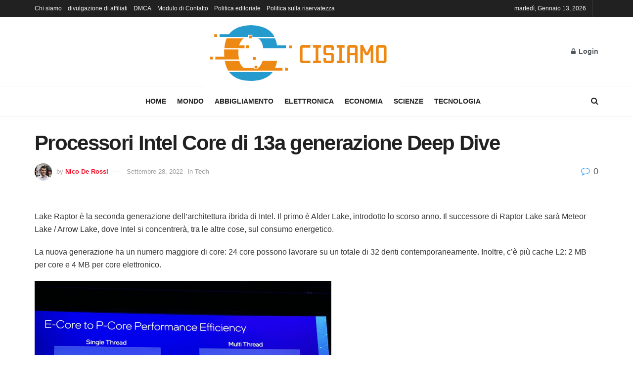

--- FILE ---
content_type: text/html; charset=UTF-8
request_url: https://www.cisiamo.info/processori-intel-core-di-13a-generazione-deep-dive/
body_size: 15760
content:
<!doctype html>
<!--[if lt IE 7]> <html class="no-js lt-ie9 lt-ie8 lt-ie7" lang="it-IT"> <![endif]-->
<!--[if IE 7]>    <html class="no-js lt-ie9 lt-ie8" lang="it-IT"> <![endif]-->
<!--[if IE 8]>    <html class="no-js lt-ie9" lang="it-IT"> <![endif]-->
<!--[if IE 9]>    <html class="no-js lt-ie10" lang="it-IT"> <![endif]-->
<!--[if gt IE 8]><!--> <html class="no-js" lang="it-IT"> <!--<![endif]-->
<head>
    <meta http-equiv="Content-Type" content="text/html; charset=UTF-8" />
    <meta name='viewport' content='width=device-width, initial-scale=1, user-scalable=yes' />
    <link rel="profile" href="https://gmpg.org/xfn/11" />
    <link rel="pingback" href="https://www.cisiamo.info/xmlrpc.php" />
        <style>
        #wpadminbar #wp-admin-bar-p404_free_top_button .ab-icon:before {
            content: "\f103";
            color:red;
            top: 2px;
        }
    </style>
    <meta name='robots' content='index, follow, max-image-preview:large, max-snippet:-1, max-video-preview:-1' />
	<style>img:is([sizes="auto" i], [sizes^="auto," i]) { contain-intrinsic-size: 3000px 1500px }</style>
	<script type="text/javascript">
var trackScrolling=false;
var trackScrollingPercentage=false;
var ScrollingPercentageNumber=25;
var stLogInterval=10*1000;
var cutOffTime=900;
var trackNoEvents=false;
var trackNoMaxTime=false;
var docTitle='Processori Intel Core di 13a generazione Deep Dive';
</script>
			
			
	<!-- This site is optimized with the Yoast SEO plugin v23.3 - https://yoast.com/wordpress/plugins/seo/ -->
	<title>Processori Intel Core di 13a generazione Deep Dive</title>
	<link rel="canonical" href="https://www.cisiamo.info/processori-intel-core-di-13a-generazione-deep-dive/" />
	<meta property="og:locale" content="it_IT" />
	<meta property="og:type" content="article" />
	<meta property="og:title" content="Processori Intel Core di 13a generazione Deep Dive" />
	<meta property="og:description" content="Lake Raptor è la seconda generazione dell&#8217;architettura ibrida di Intel. Il primo è Alder Lake, introdotto lo scorso anno. Il successore di Raptor Lake sarà Meteor Lake / Arrow Lake, dove Intel si concentrerà, tra le altre cose, sul consumo energetico. La nuova generazione ha un numero maggiore di core: 24 core possono lavorare su [&hellip;]" />
	<meta property="og:url" content="https://www.cisiamo.info/processori-intel-core-di-13a-generazione-deep-dive/" />
	<meta property="og:site_name" content="CiSiamo.info" />
	<meta property="article:published_time" content="2022-09-28T00:51:12+00:00" />
	<meta property="og:image" content="https://content.hwigroup.net/images/news/500x300/082808.jpg" /><meta property="og:image" content="https://content.hwigroup.net/images/news/500x300/082808.jpg" />
	<meta name="author" content="Nico De Rossi" />
	<meta name="twitter:card" content="summary_large_image" />
	<meta name="twitter:image" content="https://content.hwigroup.net/images/news/500x300/082808.jpg" />
	<meta name="twitter:label1" content="Scritto da" />
	<meta name="twitter:data1" content="Nico De Rossi" />
	<meta name="twitter:label2" content="Tempo di lettura stimato" />
	<meta name="twitter:data2" content="1 minuto" />
	<script type="application/ld+json" class="yoast-schema-graph">{"@context":"https://schema.org","@graph":[{"@type":"NewsArticle","@id":"https://www.cisiamo.info/processori-intel-core-di-13a-generazione-deep-dive/#article","isPartOf":{"@id":"https://www.cisiamo.info/processori-intel-core-di-13a-generazione-deep-dive/"},"author":{"name":"Nico De Rossi","@id":"https://www.cisiamo.info/#/schema/person/bba17b06bde247099e38f6036eac1ce7"},"headline":"Processori Intel Core di 13a generazione Deep Dive","datePublished":"2022-09-28T00:51:12+00:00","dateModified":"2022-09-28T00:51:12+00:00","mainEntityOfPage":{"@id":"https://www.cisiamo.info/processori-intel-core-di-13a-generazione-deep-dive/"},"wordCount":198,"commentCount":0,"publisher":{"@id":"https://www.cisiamo.info/#organization"},"image":{"@id":"https://www.cisiamo.info/processori-intel-core-di-13a-generazione-deep-dive/#primaryimage"},"thumbnailUrl":"https://content.hwigroup.net/images/news/500x300/082808.jpg","articleSection":["Tech"],"inLanguage":"it-IT","potentialAction":[{"@type":"CommentAction","name":"Comment","target":["https://www.cisiamo.info/processori-intel-core-di-13a-generazione-deep-dive/#respond"]}]},{"@type":"WebPage","@id":"https://www.cisiamo.info/processori-intel-core-di-13a-generazione-deep-dive/","url":"https://www.cisiamo.info/processori-intel-core-di-13a-generazione-deep-dive/","name":"Processori Intel Core di 13a generazione Deep Dive","isPartOf":{"@id":"https://www.cisiamo.info/#website"},"primaryImageOfPage":"https://content.hwigroup.net/images/news/500x300/082808.jpg","image":["https://content.hwigroup.net/images/news/500x300/082808.jpg"],"thumbnailUrl":"https://content.hwigroup.net/images/news/500x300/082808.jpg","datePublished":"2022-09-28T00:51:12+00:00","dateModified":"2022-09-28T00:51:12+00:00","inLanguage":"it-IT","potentialAction":[{"@type":"ReadAction","target":["https://www.cisiamo.info/processori-intel-core-di-13a-generazione-deep-dive/"]}]},{"@type":"ImageObject","inLanguage":"it-IT","@id":"https://www.cisiamo.info/processori-intel-core-di-13a-generazione-deep-dive/#primaryimage","url":"https://content.hwigroup.net/images/news/500x300/082808.jpg","contentUrl":"https://content.hwigroup.net/images/news/500x300/082808.jpg"},{"@type":"WebSite","@id":"https://www.cisiamo.info/#website","url":"https://www.cisiamo.info/","name":"CiSiamo.info","description":"Rimani aggiornato sugli ultimi sviluppi dell&#039;Italia sul campo con le notizie basate sui fatti di Cisamos, filmati esclusivi, foto e mappe aggiornate.","publisher":{"@id":"https://www.cisiamo.info/#organization"},"potentialAction":[{"@type":"SearchAction","target":{"@type":"EntryPoint","urlTemplate":"https://www.cisiamo.info/?s={search_term_string}"},"query-input":"required name=search_term_string"}],"inLanguage":"it-IT"},{"@type":"Organization","@id":"https://www.cisiamo.info/#organization","name":"CiSiamo.info","url":"https://www.cisiamo.info/","logo":{"@type":"ImageObject","inLanguage":"it-IT","@id":"https://www.cisiamo.info/#/schema/logo/image/","url":"https://www.cisiamo.info/wp-content/uploads/2021/06/CiSiamo-Logo.png","contentUrl":"https://www.cisiamo.info/wp-content/uploads/2021/06/CiSiamo-Logo.png","width":397,"height":177,"caption":"CiSiamo.info"},"image":{"@id":"https://www.cisiamo.info/#/schema/logo/image/"}},{"@type":"Person","@id":"https://www.cisiamo.info/#/schema/person/bba17b06bde247099e38f6036eac1ce7","name":"Nico De Rossi","image":{"@type":"ImageObject","inLanguage":"it-IT","@id":"https://www.cisiamo.info/#/schema/person/image/","url":"https://secure.gravatar.com/avatar/0de5939117235ae432a031f4dd41fc56?s=96&d=mm&r=g","contentUrl":"https://secure.gravatar.com/avatar/0de5939117235ae432a031f4dd41fc56?s=96&d=mm&r=g","caption":"Nico De Rossi"},"description":"\"Specialista del web. Esperto di zombi da una vita. Ninja del caffè. Analista amico degli hipster.\"","url":"https://www.cisiamo.info/author/magdalena-zlatica/"}]}</script>
	<!-- / Yoast SEO plugin. -->


<link rel='dns-prefetch' href='//stats.wp.com' />

<link rel="alternate" type="application/rss+xml" title="CiSiamo.info &raquo; Feed" href="https://www.cisiamo.info/feed/" />
<link rel="alternate" type="application/rss+xml" title="CiSiamo.info &raquo; Feed dei commenti" href="https://www.cisiamo.info/comments/feed/" />
<link rel="alternate" type="application/rss+xml" title="CiSiamo.info &raquo; Processori Intel Core di 13a generazione Deep Dive Feed dei commenti" href="https://www.cisiamo.info/processori-intel-core-di-13a-generazione-deep-dive/feed/" />
<style id='wp-emoji-styles-inline-css' type='text/css'>

	img.wp-smiley, img.emoji {
		display: inline !important;
		border: none !important;
		box-shadow: none !important;
		height: 1em !important;
		width: 1em !important;
		margin: 0 0.07em !important;
		vertical-align: -0.1em !important;
		background: none !important;
		padding: 0 !important;
	}
</style>
<link rel='stylesheet' id='wp-block-library-css' href="https://www.cisiamo.info/wp-includes/css/dist/block-library/style.min.css?ver=6.7.4" type='text/css' media='all' />
<link rel='stylesheet' id='mediaelement-css' href="https://www.cisiamo.info/wp-includes/js/mediaelement/mediaelementplayer-legacy.min.css?ver=4.2.17" type='text/css' media='all' />
<link rel='stylesheet' id='wp-mediaelement-css' href="https://www.cisiamo.info/wp-includes/js/mediaelement/wp-mediaelement.min.css?ver=6.7.4" type='text/css' media='all' />
<style id='jetpack-sharing-buttons-style-inline-css' type='text/css'>
.jetpack-sharing-buttons__services-list{display:flex;flex-direction:row;flex-wrap:wrap;gap:0;list-style-type:none;margin:5px;padding:0}.jetpack-sharing-buttons__services-list.has-small-icon-size{font-size:12px}.jetpack-sharing-buttons__services-list.has-normal-icon-size{font-size:16px}.jetpack-sharing-buttons__services-list.has-large-icon-size{font-size:24px}.jetpack-sharing-buttons__services-list.has-huge-icon-size{font-size:36px}@media print{.jetpack-sharing-buttons__services-list{display:none!important}}.editor-styles-wrapper .wp-block-jetpack-sharing-buttons{gap:0;padding-inline-start:0}ul.jetpack-sharing-buttons__services-list.has-background{padding:1.25em 2.375em}
</style>
<style id='classic-theme-styles-inline-css' type='text/css'>
/*! This file is auto-generated */
.wp-block-button__link{color:#fff;background-color:#32373c;border-radius:9999px;box-shadow:none;text-decoration:none;padding:calc(.667em + 2px) calc(1.333em + 2px);font-size:1.125em}.wp-block-file__button{background:#32373c;color:#fff;text-decoration:none}
</style>
<style id='global-styles-inline-css' type='text/css'>
:root{--wp--preset--aspect-ratio--square: 1;--wp--preset--aspect-ratio--4-3: 4/3;--wp--preset--aspect-ratio--3-4: 3/4;--wp--preset--aspect-ratio--3-2: 3/2;--wp--preset--aspect-ratio--2-3: 2/3;--wp--preset--aspect-ratio--16-9: 16/9;--wp--preset--aspect-ratio--9-16: 9/16;--wp--preset--color--black: #000000;--wp--preset--color--cyan-bluish-gray: #abb8c3;--wp--preset--color--white: #ffffff;--wp--preset--color--pale-pink: #f78da7;--wp--preset--color--vivid-red: #cf2e2e;--wp--preset--color--luminous-vivid-orange: #ff6900;--wp--preset--color--luminous-vivid-amber: #fcb900;--wp--preset--color--light-green-cyan: #7bdcb5;--wp--preset--color--vivid-green-cyan: #00d084;--wp--preset--color--pale-cyan-blue: #8ed1fc;--wp--preset--color--vivid-cyan-blue: #0693e3;--wp--preset--color--vivid-purple: #9b51e0;--wp--preset--gradient--vivid-cyan-blue-to-vivid-purple: linear-gradient(135deg,rgba(6,147,227,1) 0%,rgb(155,81,224) 100%);--wp--preset--gradient--light-green-cyan-to-vivid-green-cyan: linear-gradient(135deg,rgb(122,220,180) 0%,rgb(0,208,130) 100%);--wp--preset--gradient--luminous-vivid-amber-to-luminous-vivid-orange: linear-gradient(135deg,rgba(252,185,0,1) 0%,rgba(255,105,0,1) 100%);--wp--preset--gradient--luminous-vivid-orange-to-vivid-red: linear-gradient(135deg,rgba(255,105,0,1) 0%,rgb(207,46,46) 100%);--wp--preset--gradient--very-light-gray-to-cyan-bluish-gray: linear-gradient(135deg,rgb(238,238,238) 0%,rgb(169,184,195) 100%);--wp--preset--gradient--cool-to-warm-spectrum: linear-gradient(135deg,rgb(74,234,220) 0%,rgb(151,120,209) 20%,rgb(207,42,186) 40%,rgb(238,44,130) 60%,rgb(251,105,98) 80%,rgb(254,248,76) 100%);--wp--preset--gradient--blush-light-purple: linear-gradient(135deg,rgb(255,206,236) 0%,rgb(152,150,240) 100%);--wp--preset--gradient--blush-bordeaux: linear-gradient(135deg,rgb(254,205,165) 0%,rgb(254,45,45) 50%,rgb(107,0,62) 100%);--wp--preset--gradient--luminous-dusk: linear-gradient(135deg,rgb(255,203,112) 0%,rgb(199,81,192) 50%,rgb(65,88,208) 100%);--wp--preset--gradient--pale-ocean: linear-gradient(135deg,rgb(255,245,203) 0%,rgb(182,227,212) 50%,rgb(51,167,181) 100%);--wp--preset--gradient--electric-grass: linear-gradient(135deg,rgb(202,248,128) 0%,rgb(113,206,126) 100%);--wp--preset--gradient--midnight: linear-gradient(135deg,rgb(2,3,129) 0%,rgb(40,116,252) 100%);--wp--preset--font-size--small: 13px;--wp--preset--font-size--medium: 20px;--wp--preset--font-size--large: 36px;--wp--preset--font-size--x-large: 42px;--wp--preset--spacing--20: 0.44rem;--wp--preset--spacing--30: 0.67rem;--wp--preset--spacing--40: 1rem;--wp--preset--spacing--50: 1.5rem;--wp--preset--spacing--60: 2.25rem;--wp--preset--spacing--70: 3.38rem;--wp--preset--spacing--80: 5.06rem;--wp--preset--shadow--natural: 6px 6px 9px rgba(0, 0, 0, 0.2);--wp--preset--shadow--deep: 12px 12px 50px rgba(0, 0, 0, 0.4);--wp--preset--shadow--sharp: 6px 6px 0px rgba(0, 0, 0, 0.2);--wp--preset--shadow--outlined: 6px 6px 0px -3px rgba(255, 255, 255, 1), 6px 6px rgba(0, 0, 0, 1);--wp--preset--shadow--crisp: 6px 6px 0px rgba(0, 0, 0, 1);}:where(.is-layout-flex){gap: 0.5em;}:where(.is-layout-grid){gap: 0.5em;}body .is-layout-flex{display: flex;}.is-layout-flex{flex-wrap: wrap;align-items: center;}.is-layout-flex > :is(*, div){margin: 0;}body .is-layout-grid{display: grid;}.is-layout-grid > :is(*, div){margin: 0;}:where(.wp-block-columns.is-layout-flex){gap: 2em;}:where(.wp-block-columns.is-layout-grid){gap: 2em;}:where(.wp-block-post-template.is-layout-flex){gap: 1.25em;}:where(.wp-block-post-template.is-layout-grid){gap: 1.25em;}.has-black-color{color: var(--wp--preset--color--black) !important;}.has-cyan-bluish-gray-color{color: var(--wp--preset--color--cyan-bluish-gray) !important;}.has-white-color{color: var(--wp--preset--color--white) !important;}.has-pale-pink-color{color: var(--wp--preset--color--pale-pink) !important;}.has-vivid-red-color{color: var(--wp--preset--color--vivid-red) !important;}.has-luminous-vivid-orange-color{color: var(--wp--preset--color--luminous-vivid-orange) !important;}.has-luminous-vivid-amber-color{color: var(--wp--preset--color--luminous-vivid-amber) !important;}.has-light-green-cyan-color{color: var(--wp--preset--color--light-green-cyan) !important;}.has-vivid-green-cyan-color{color: var(--wp--preset--color--vivid-green-cyan) !important;}.has-pale-cyan-blue-color{color: var(--wp--preset--color--pale-cyan-blue) !important;}.has-vivid-cyan-blue-color{color: var(--wp--preset--color--vivid-cyan-blue) !important;}.has-vivid-purple-color{color: var(--wp--preset--color--vivid-purple) !important;}.has-black-background-color{background-color: var(--wp--preset--color--black) !important;}.has-cyan-bluish-gray-background-color{background-color: var(--wp--preset--color--cyan-bluish-gray) !important;}.has-white-background-color{background-color: var(--wp--preset--color--white) !important;}.has-pale-pink-background-color{background-color: var(--wp--preset--color--pale-pink) !important;}.has-vivid-red-background-color{background-color: var(--wp--preset--color--vivid-red) !important;}.has-luminous-vivid-orange-background-color{background-color: var(--wp--preset--color--luminous-vivid-orange) !important;}.has-luminous-vivid-amber-background-color{background-color: var(--wp--preset--color--luminous-vivid-amber) !important;}.has-light-green-cyan-background-color{background-color: var(--wp--preset--color--light-green-cyan) !important;}.has-vivid-green-cyan-background-color{background-color: var(--wp--preset--color--vivid-green-cyan) !important;}.has-pale-cyan-blue-background-color{background-color: var(--wp--preset--color--pale-cyan-blue) !important;}.has-vivid-cyan-blue-background-color{background-color: var(--wp--preset--color--vivid-cyan-blue) !important;}.has-vivid-purple-background-color{background-color: var(--wp--preset--color--vivid-purple) !important;}.has-black-border-color{border-color: var(--wp--preset--color--black) !important;}.has-cyan-bluish-gray-border-color{border-color: var(--wp--preset--color--cyan-bluish-gray) !important;}.has-white-border-color{border-color: var(--wp--preset--color--white) !important;}.has-pale-pink-border-color{border-color: var(--wp--preset--color--pale-pink) !important;}.has-vivid-red-border-color{border-color: var(--wp--preset--color--vivid-red) !important;}.has-luminous-vivid-orange-border-color{border-color: var(--wp--preset--color--luminous-vivid-orange) !important;}.has-luminous-vivid-amber-border-color{border-color: var(--wp--preset--color--luminous-vivid-amber) !important;}.has-light-green-cyan-border-color{border-color: var(--wp--preset--color--light-green-cyan) !important;}.has-vivid-green-cyan-border-color{border-color: var(--wp--preset--color--vivid-green-cyan) !important;}.has-pale-cyan-blue-border-color{border-color: var(--wp--preset--color--pale-cyan-blue) !important;}.has-vivid-cyan-blue-border-color{border-color: var(--wp--preset--color--vivid-cyan-blue) !important;}.has-vivid-purple-border-color{border-color: var(--wp--preset--color--vivid-purple) !important;}.has-vivid-cyan-blue-to-vivid-purple-gradient-background{background: var(--wp--preset--gradient--vivid-cyan-blue-to-vivid-purple) !important;}.has-light-green-cyan-to-vivid-green-cyan-gradient-background{background: var(--wp--preset--gradient--light-green-cyan-to-vivid-green-cyan) !important;}.has-luminous-vivid-amber-to-luminous-vivid-orange-gradient-background{background: var(--wp--preset--gradient--luminous-vivid-amber-to-luminous-vivid-orange) !important;}.has-luminous-vivid-orange-to-vivid-red-gradient-background{background: var(--wp--preset--gradient--luminous-vivid-orange-to-vivid-red) !important;}.has-very-light-gray-to-cyan-bluish-gray-gradient-background{background: var(--wp--preset--gradient--very-light-gray-to-cyan-bluish-gray) !important;}.has-cool-to-warm-spectrum-gradient-background{background: var(--wp--preset--gradient--cool-to-warm-spectrum) !important;}.has-blush-light-purple-gradient-background{background: var(--wp--preset--gradient--blush-light-purple) !important;}.has-blush-bordeaux-gradient-background{background: var(--wp--preset--gradient--blush-bordeaux) !important;}.has-luminous-dusk-gradient-background{background: var(--wp--preset--gradient--luminous-dusk) !important;}.has-pale-ocean-gradient-background{background: var(--wp--preset--gradient--pale-ocean) !important;}.has-electric-grass-gradient-background{background: var(--wp--preset--gradient--electric-grass) !important;}.has-midnight-gradient-background{background: var(--wp--preset--gradient--midnight) !important;}.has-small-font-size{font-size: var(--wp--preset--font-size--small) !important;}.has-medium-font-size{font-size: var(--wp--preset--font-size--medium) !important;}.has-large-font-size{font-size: var(--wp--preset--font-size--large) !important;}.has-x-large-font-size{font-size: var(--wp--preset--font-size--x-large) !important;}
:where(.wp-block-post-template.is-layout-flex){gap: 1.25em;}:where(.wp-block-post-template.is-layout-grid){gap: 1.25em;}
:where(.wp-block-columns.is-layout-flex){gap: 2em;}:where(.wp-block-columns.is-layout-grid){gap: 2em;}
:root :where(.wp-block-pullquote){font-size: 1.5em;line-height: 1.6;}
</style>
<link rel='stylesheet' id='wp_automatic_gallery_style-css' href="https://www.cisiamo.info/wp-content/plugins/wp-automatic/css/wp-automatic.css?ver=1.0.0" type='text/css' media='all' />
<link rel='stylesheet' id='jnews-frontend-css' href="https://www.cisiamo.info/wp-content/themes/jnews/assets/dist/frontend.min.css?ver=10.0.8" type='text/css' media='all' />
<link rel='stylesheet' id='jnews-style-css' href="https://www.cisiamo.info/wp-content/themes/jnews/style.css?ver=10.0.8" type='text/css' media='all' />
<link rel='stylesheet' id='jnews-darkmode-css' href="https://www.cisiamo.info/wp-content/themes/jnews/assets/css/darkmode.css?ver=10.0.8" type='text/css' media='all' />
<script type="text/javascript" src="https://www.cisiamo.info/wp-includes/js/jquery/jquery.min.js?ver=3.7.1" id="jquery-core-js" defer></script>

<script type="text/javascript" id="jquery-js-after">window.addEventListener('DOMContentLoaded', function() {
/* <![CDATA[ */
jQuery(document).ready(function() {
	jQuery(".2b7bb1fc994f009f4ebc6ac15b24d295").click(function() {
		jQuery.post(
			"https://www.cisiamo.info/wp-admin/admin-ajax.php", {
				"action": "quick_adsense_onpost_ad_click",
				"quick_adsense_onpost_ad_index": jQuery(this).attr("data-index"),
				"quick_adsense_nonce": "3ebdf460db",
			}, function(response) { }
		);
	});
});
/* ]]> */
});</script>
<script type="text/javascript" id="cegg-price-alert-js-extra">
/* <![CDATA[ */
var ceggPriceAlert = {"ajaxurl":"https:\/\/www.cisiamo.info\/wp-admin\/admin-ajax.php","nonce":"44af0ddf7c"};
/* ]]> */
</script>


<link rel="https://api.w.org/" href="https://www.cisiamo.info/wp-json/" /><link rel="alternate" title="JSON" type="application/json" href="https://www.cisiamo.info/wp-json/wp/v2/posts/11586" /><link rel="EditURI" type="application/rsd+xml" title="RSD" href="https://www.cisiamo.info/xmlrpc.php?rsd" />
<meta name="generator" content="WordPress 6.7.4" />
<link rel='shortlink' href='https://www.cisiamo.info/?p=11586' />
<link rel="alternate" title="oEmbed (JSON)" type="application/json+oembed" href="https://www.cisiamo.info/wp-json/oembed/1.0/embed?url=https%3A%2F%2Fwww.cisiamo.info%2Fprocessori-intel-core-di-13a-generazione-deep-dive%2F" />
<link rel="alternate" title="oEmbed (XML)" type="text/xml+oembed" href="https://www.cisiamo.info/wp-json/oembed/1.0/embed?url=https%3A%2F%2Fwww.cisiamo.info%2Fprocessori-intel-core-di-13a-generazione-deep-dive%2F&#038;format=xml" />
<meta name="google-site-verification" content="GRkAnTlZ_4v7h1-y9Tv7srT1bE5bW0mfpHdRqSbc0gw" />

	<style>img#wpstats{display:none}</style>
		<link rel="canonical" href="https://www.cisiamo.info/processori-intel-core-di-13a-generazione-deep-dive/">
<meta name="description" content="Lake Raptor è la seconda generazione dell&#039;architettura ibrida di Intel. Il primo è Alder Lake, introdotto lo scorso anno. Il successore di Raptor Lake sarà Mete">
<meta property="og:title" content="Processori Intel Core di 13a generazione Deep Dive">
<meta property="og:type" content="article">
<meta property="og:image" content="https://content.hwigroup.net/images/news/500x300/082808.jpg">
<meta property="og:description" content="Lake Raptor è la seconda generazione dell&#039;architettura ibrida di Intel. Il primo è Alder Lake, introdotto lo scorso anno. Il successore di Raptor Lake sarà Mete">
<meta property="og:url" content="https://www.cisiamo.info/processori-intel-core-di-13a-generazione-deep-dive/">
<meta property="og:locale" content="it_IT">
<meta property="og:site_name" content="CiSiamo.info">
<meta property="article:published_time" content="2022-09-28T00:51:12+00:00">
<meta property="article:modified_time" content="2022-09-28T00:51:12+00:00">
<meta property="og:updated_time" content="2022-09-28T00:51:12+00:00">
<meta property="article:section" content="Tech">
<meta name="twitter:card" content="summary_large_image">
<meta name="twitter:image" content="https://content.hwigroup.net/images/news/500x300/082808.jpg">
<meta name="author" content="Nico De Rossi">
<meta name="date" content="2022-09-28T00:51:12+00:00">
<style type="text/css">.saboxplugin-wrap{-webkit-box-sizing:border-box;-moz-box-sizing:border-box;-ms-box-sizing:border-box;box-sizing:border-box;border:1px solid #eee;width:100%;clear:both;display:block;overflow:hidden;word-wrap:break-word;position:relative}.saboxplugin-wrap .saboxplugin-gravatar{float:left;padding:0 20px 20px 20px}.saboxplugin-wrap .saboxplugin-gravatar img{max-width:100px;height:auto;border-radius:0;}.saboxplugin-wrap .saboxplugin-authorname{font-size:18px;line-height:1;margin:20px 0 0 20px;display:block}.saboxplugin-wrap .saboxplugin-authorname a{text-decoration:none}.saboxplugin-wrap .saboxplugin-authorname a:focus{outline:0}.saboxplugin-wrap .saboxplugin-desc{display:block;margin:5px 20px}.saboxplugin-wrap .saboxplugin-desc a{text-decoration:underline}.saboxplugin-wrap .saboxplugin-desc p{margin:5px 0 12px}.saboxplugin-wrap .saboxplugin-web{margin:0 20px 15px;text-align:left}.saboxplugin-wrap .sab-web-position{text-align:right}.saboxplugin-wrap .saboxplugin-web a{color:#ccc;text-decoration:none}.saboxplugin-wrap .saboxplugin-socials{position:relative;display:block;background:#fcfcfc;padding:5px;border-top:1px solid #eee}.saboxplugin-wrap .saboxplugin-socials a svg{width:20px;height:20px}.saboxplugin-wrap .saboxplugin-socials a svg .st2{fill:#fff; transform-origin:center center;}.saboxplugin-wrap .saboxplugin-socials a svg .st1{fill:rgba(0,0,0,.3)}.saboxplugin-wrap .saboxplugin-socials a:hover{opacity:.8;-webkit-transition:opacity .4s;-moz-transition:opacity .4s;-o-transition:opacity .4s;transition:opacity .4s;box-shadow:none!important;-webkit-box-shadow:none!important}.saboxplugin-wrap .saboxplugin-socials .saboxplugin-icon-color{box-shadow:none;padding:0;border:0;-webkit-transition:opacity .4s;-moz-transition:opacity .4s;-o-transition:opacity .4s;transition:opacity .4s;display:inline-block;color:#fff;font-size:0;text-decoration:inherit;margin:5px;-webkit-border-radius:0;-moz-border-radius:0;-ms-border-radius:0;-o-border-radius:0;border-radius:0;overflow:hidden}.saboxplugin-wrap .saboxplugin-socials .saboxplugin-icon-grey{text-decoration:inherit;box-shadow:none;position:relative;display:-moz-inline-stack;display:inline-block;vertical-align:middle;zoom:1;margin:10px 5px;color:#444;fill:#444}.clearfix:after,.clearfix:before{content:' ';display:table;line-height:0;clear:both}.ie7 .clearfix{zoom:1}.saboxplugin-socials.sabox-colored .saboxplugin-icon-color .sab-twitch{border-color:#38245c}.saboxplugin-socials.sabox-colored .saboxplugin-icon-color .sab-addthis{border-color:#e91c00}.saboxplugin-socials.sabox-colored .saboxplugin-icon-color .sab-behance{border-color:#003eb0}.saboxplugin-socials.sabox-colored .saboxplugin-icon-color .sab-delicious{border-color:#06c}.saboxplugin-socials.sabox-colored .saboxplugin-icon-color .sab-deviantart{border-color:#036824}.saboxplugin-socials.sabox-colored .saboxplugin-icon-color .sab-digg{border-color:#00327c}.saboxplugin-socials.sabox-colored .saboxplugin-icon-color .sab-dribbble{border-color:#ba1655}.saboxplugin-socials.sabox-colored .saboxplugin-icon-color .sab-facebook{border-color:#1e2e4f}.saboxplugin-socials.sabox-colored .saboxplugin-icon-color .sab-flickr{border-color:#003576}.saboxplugin-socials.sabox-colored .saboxplugin-icon-color .sab-github{border-color:#264874}.saboxplugin-socials.sabox-colored .saboxplugin-icon-color .sab-google{border-color:#0b51c5}.saboxplugin-socials.sabox-colored .saboxplugin-icon-color .sab-googleplus{border-color:#96271a}.saboxplugin-socials.sabox-colored .saboxplugin-icon-color .sab-html5{border-color:#902e13}.saboxplugin-socials.sabox-colored .saboxplugin-icon-color .sab-instagram{border-color:#1630aa}.saboxplugin-socials.sabox-colored .saboxplugin-icon-color .sab-linkedin{border-color:#00344f}.saboxplugin-socials.sabox-colored .saboxplugin-icon-color .sab-pinterest{border-color:#5b040e}.saboxplugin-socials.sabox-colored .saboxplugin-icon-color .sab-reddit{border-color:#992900}.saboxplugin-socials.sabox-colored .saboxplugin-icon-color .sab-rss{border-color:#a43b0a}.saboxplugin-socials.sabox-colored .saboxplugin-icon-color .sab-sharethis{border-color:#5d8420}.saboxplugin-socials.sabox-colored .saboxplugin-icon-color .sab-skype{border-color:#00658a}.saboxplugin-socials.sabox-colored .saboxplugin-icon-color .sab-soundcloud{border-color:#995200}.saboxplugin-socials.sabox-colored .saboxplugin-icon-color .sab-spotify{border-color:#0f612c}.saboxplugin-socials.sabox-colored .saboxplugin-icon-color .sab-stackoverflow{border-color:#a95009}.saboxplugin-socials.sabox-colored .saboxplugin-icon-color .sab-steam{border-color:#006388}.saboxplugin-socials.sabox-colored .saboxplugin-icon-color .sab-user_email{border-color:#b84e05}.saboxplugin-socials.sabox-colored .saboxplugin-icon-color .sab-stumbleUpon{border-color:#9b280e}.saboxplugin-socials.sabox-colored .saboxplugin-icon-color .sab-tumblr{border-color:#10151b}.saboxplugin-socials.sabox-colored .saboxplugin-icon-color .sab-twitter{border-color:#0967a0}.saboxplugin-socials.sabox-colored .saboxplugin-icon-color .sab-vimeo{border-color:#0d7091}.saboxplugin-socials.sabox-colored .saboxplugin-icon-color .sab-windows{border-color:#003f71}.saboxplugin-socials.sabox-colored .saboxplugin-icon-color .sab-whatsapp{border-color:#003f71}.saboxplugin-socials.sabox-colored .saboxplugin-icon-color .sab-wordpress{border-color:#0f3647}.saboxplugin-socials.sabox-colored .saboxplugin-icon-color .sab-yahoo{border-color:#14002d}.saboxplugin-socials.sabox-colored .saboxplugin-icon-color .sab-youtube{border-color:#900}.saboxplugin-socials.sabox-colored .saboxplugin-icon-color .sab-xing{border-color:#000202}.saboxplugin-socials.sabox-colored .saboxplugin-icon-color .sab-mixcloud{border-color:#2475a0}.saboxplugin-socials.sabox-colored .saboxplugin-icon-color .sab-vk{border-color:#243549}.saboxplugin-socials.sabox-colored .saboxplugin-icon-color .sab-medium{border-color:#00452c}.saboxplugin-socials.sabox-colored .saboxplugin-icon-color .sab-quora{border-color:#420e00}.saboxplugin-socials.sabox-colored .saboxplugin-icon-color .sab-meetup{border-color:#9b181c}.saboxplugin-socials.sabox-colored .saboxplugin-icon-color .sab-goodreads{border-color:#000}.saboxplugin-socials.sabox-colored .saboxplugin-icon-color .sab-snapchat{border-color:#999700}.saboxplugin-socials.sabox-colored .saboxplugin-icon-color .sab-500px{border-color:#00557f}.saboxplugin-socials.sabox-colored .saboxplugin-icon-color .sab-mastodont{border-color:#185886}.sabox-plus-item{margin-bottom:20px}@media screen and (max-width:480px){.saboxplugin-wrap{text-align:center}.saboxplugin-wrap .saboxplugin-gravatar{float:none;padding:20px 0;text-align:center;margin:0 auto;display:block}.saboxplugin-wrap .saboxplugin-gravatar img{float:none;display:inline-block;display:-moz-inline-stack;vertical-align:middle;zoom:1}.saboxplugin-wrap .saboxplugin-desc{margin:0 10px 20px;text-align:center}.saboxplugin-wrap .saboxplugin-authorname{text-align:center;margin:10px 0 20px}}body .saboxplugin-authorname a,body .saboxplugin-authorname a:hover{box-shadow:none;-webkit-box-shadow:none}a.sab-profile-edit{font-size:16px!important;line-height:1!important}.sab-edit-settings a,a.sab-profile-edit{color:#0073aa!important;box-shadow:none!important;-webkit-box-shadow:none!important}.sab-edit-settings{margin-right:15px;position:absolute;right:0;z-index:2;bottom:10px;line-height:20px}.sab-edit-settings i{margin-left:5px}.saboxplugin-socials{line-height:1!important}.rtl .saboxplugin-wrap .saboxplugin-gravatar{float:right}.rtl .saboxplugin-wrap .saboxplugin-authorname{display:flex;align-items:center}.rtl .saboxplugin-wrap .saboxplugin-authorname .sab-profile-edit{margin-right:10px}.rtl .sab-edit-settings{right:auto;left:0}img.sab-custom-avatar{max-width:75px;}.saboxplugin-wrap {margin-top:0px; margin-bottom:0px; padding: 0px 0px }.saboxplugin-wrap .saboxplugin-authorname {font-size:18px; line-height:25px;}.saboxplugin-wrap .saboxplugin-desc p, .saboxplugin-wrap .saboxplugin-desc {font-size:14px !important; line-height:21px !important;}.saboxplugin-wrap .saboxplugin-web {font-size:14px;}.saboxplugin-wrap .saboxplugin-socials a svg {width:18px;height:18px;}</style><link rel="icon" href="https://www.cisiamo.info/wp-content/uploads/2021/06/CiSiamo-Favicon-150x145.png" sizes="32x32" />
<link rel="icon" href="https://www.cisiamo.info/wp-content/uploads/2021/06/CiSiamo-Favicon.png" sizes="192x192" />
<link rel="apple-touch-icon" href="https://www.cisiamo.info/wp-content/uploads/2021/06/CiSiamo-Favicon.png" />
<meta name="msapplication-TileImage" content="https://www.cisiamo.info/wp-content/uploads/2021/06/CiSiamo-Favicon.png" />
<style id="jeg_dynamic_css" type="text/css" data-type="jeg_custom-css">.jeg_header .jeg_bottombar.jeg_navbar,.jeg_bottombar .jeg_nav_icon { height : 60px; } .jeg_header .jeg_bottombar.jeg_navbar, .jeg_header .jeg_bottombar .jeg_main_menu:not(.jeg_menu_style_1) > li > a, .jeg_header .jeg_bottombar .jeg_menu_style_1 > li, .jeg_header .jeg_bottombar .jeg_menu:not(.jeg_main_menu) > li > a { line-height : 60px; } .jeg_header .jeg_bottombar, .jeg_header .jeg_bottombar.jeg_navbar_dark, .jeg_bottombar.jeg_navbar_boxed .jeg_nav_row, .jeg_bottombar.jeg_navbar_dark.jeg_navbar_boxed .jeg_nav_row { border-top-width : 1px; } </style><style type="text/css">
					.no_thumbnail .jeg_thumb,
					.thumbnail-container.no_thumbnail {
					    display: none !important;
					}
					.jeg_search_result .jeg_pl_xs_3.no_thumbnail .jeg_postblock_content,
					.jeg_sidefeed .jeg_pl_xs_3.no_thumbnail .jeg_postblock_content,
					.jeg_pl_sm.no_thumbnail .jeg_postblock_content {
					    margin-left: 0;
					}
					.jeg_postblock_11 .no_thumbnail .jeg_postblock_content,
					.jeg_postblock_12 .no_thumbnail .jeg_postblock_content,
					.jeg_postblock_12.jeg_col_3o3 .no_thumbnail .jeg_postblock_content  {
					    margin-top: 0;
					}
					.jeg_postblock_15 .jeg_pl_md_box.no_thumbnail .jeg_postblock_content,
					.jeg_postblock_19 .jeg_pl_md_box.no_thumbnail .jeg_postblock_content,
					.jeg_postblock_24 .jeg_pl_md_box.no_thumbnail .jeg_postblock_content,
					.jeg_sidefeed .jeg_pl_md_box .jeg_postblock_content {
					    position: relative;
					}
					.jeg_postblock_carousel_2 .no_thumbnail .jeg_post_title a,
					.jeg_postblock_carousel_2 .no_thumbnail .jeg_post_title a:hover,
					.jeg_postblock_carousel_2 .no_thumbnail .jeg_post_meta .fa {
					    color: #212121 !important;
					} 
				</style>		<style type="text/css" id="wp-custom-css">
			.cegg-price-row
{
    display: none;
}
.after-price-row
{
    display: none;
}
.cegg-last-update-row
{
    display: none;
}
.egg-container .row .col-md-6
{
    text-align: center;
}
.egg-container .col-md-6 
{
    width: 100%;
}		</style>
		<noscript><style id="rocket-lazyload-nojs-css">.rll-youtube-player, [data-lazy-src]{display:none !important;}</style></noscript></head>
<body class="post-template-default single single-post postid-11586 single-format-standard wp-embed-responsive jeg_toggle_dark jeg_single_tpl_1 jeg_single_fullwidth jnews jsc_normal">

    
    
    <div class="jeg_ad jeg_ad_top jnews_header_top_ads">
        <div class='ads-wrapper  '></div>    </div>

    <!-- The Main Wrapper
    ============================================= -->
    <div class="jeg_viewport">

        
        <div class="jeg_header_wrapper">
            <div class="jeg_header_instagram_wrapper">
    </div>

<!-- HEADER -->
<div class="jeg_header normal">
    <div class="jeg_topbar jeg_container dark">
    <div class="container">
        <div class="jeg_nav_row">
            
                <div class="jeg_nav_col jeg_nav_left  jeg_nav_grow">
                    <div class="item_wrap jeg_nav_alignleft">
                        <div class="jeg_nav_item">
	<ul class="jeg_menu jeg_top_menu"><li class="page_item page-item-413"><a href="https://www.cisiamo.info/about-us/">Chi siamo</a></li>
<li class="page_item page-item-2749"><a href="https://www.cisiamo.info/divulgazione-di-affiliati/">divulgazione di affiliati</a></li>
<li class="page_item page-item-415"><a href="https://www.cisiamo.info/dmca/">DMCA</a></li>
<li class="page_item page-item-412"><a href="https://www.cisiamo.info/contact-form/">Modulo di Contatto</a></li>
<li class="page_item page-item-2527"><a href="https://www.cisiamo.info/editorial-policy/">Politica editoriale</a></li>
<li class="page_item page-item-410"><a href="https://www.cisiamo.info/privacy-policy/">Politica sulla riservatezza</a></li>
</ul>
</div>                    </div>
                </div>

                
                <div class="jeg_nav_col jeg_nav_center  jeg_nav_normal">
                    <div class="item_wrap jeg_nav_aligncenter">
                                            </div>
                </div>

                
                <div class="jeg_nav_col jeg_nav_right  jeg_nav_normal">
                    <div class="item_wrap jeg_nav_alignright">
                        <div class="jeg_nav_item jeg_top_date">
    martedì, Gennaio 13, 2026</div><div class="jeg_nav_item jnews_header_topbar_weather">
    </div>                    </div>
                </div>

                        </div>
    </div>
</div><!-- /.jeg_container --><div class="jeg_midbar jeg_container normal">
    <div class="container">
        <div class="jeg_nav_row">
            
                <div class="jeg_nav_col jeg_nav_left jeg_nav_normal">
                    <div class="item_wrap jeg_nav_alignleft">
                        			<div
				class="jeg_nav_item socials_widget jeg_social_icon_block square">
							</div>
			                    </div>
                </div>

                
                <div class="jeg_nav_col jeg_nav_center jeg_nav_grow">
                    <div class="item_wrap jeg_nav_aligncenter">
                        <div class="jeg_nav_item jeg_logo jeg_desktop_logo">
			<div class="site-title">
			<a href="https://www.cisiamo.info/" style="padding: 0 0 0 0;">
				<img class='jeg_logo_img' src="data:image/svg+xml,%3Csvg%20xmlns='http://www.w3.org/2000/svg'%20viewBox='0%200%200%200'%3E%3C/svg%3E" data-lazy-srcset="https://www.cisiamo.info/wp-content/uploads/2021/06/CiSiamo-Logo.png 1x, https://www.cisiamo.info/wp-content/uploads/2021/06/CiSiamo-Logo.png 2x" alt="CiSiamo.info"data-light-src="https://www.cisiamo.info/wp-content/uploads/2021/06/CiSiamo-Logo.png" data-light-srcset="https://www.cisiamo.info/wp-content/uploads/2021/06/CiSiamo-Logo.png 1x, https://www.cisiamo.info/wp-content/uploads/2021/06/CiSiamo-Logo.png 2x" data-dark-src="https://www.cisiamo.info/wp-content/uploads/2021/06/CiSiamo-Logo.png" data-dark-srcset="https://www.cisiamo.info/wp-content/uploads/2021/06/CiSiamo-Logo.png 1x, https://www.cisiamo.info/wp-content/uploads/2021/06/CiSiamo-Logo.png 2x" data-lazy-src="https://www.cisiamo.info/wp-content/uploads/2021/06/CiSiamo-Logo.png"><noscript><img class='jeg_logo_img' src="https://www.cisiamo.info/wp-content/uploads/2021/06/CiSiamo-Logo.png" srcset="https://www.cisiamo.info/wp-content/uploads/2021/06/CiSiamo-Logo.png 1x, https://www.cisiamo.info/wp-content/uploads/2021/06/CiSiamo-Logo.png 2x" alt="CiSiamo.info"data-light-src="https://www.cisiamo.info/wp-content/uploads/2021/06/CiSiamo-Logo.png" data-light-srcset="https://www.cisiamo.info/wp-content/uploads/2021/06/CiSiamo-Logo.png 1x, https://www.cisiamo.info/wp-content/uploads/2021/06/CiSiamo-Logo.png 2x" data-dark-src="https://www.cisiamo.info/wp-content/uploads/2021/06/CiSiamo-Logo.png" data-dark-srcset="https://www.cisiamo.info/wp-content/uploads/2021/06/CiSiamo-Logo.png 1x, https://www.cisiamo.info/wp-content/uploads/2021/06/CiSiamo-Logo.png 2x"></noscript>			</a>
		</div>
	</div>
                    </div>
                </div>

                
                <div class="jeg_nav_col jeg_nav_right jeg_nav_normal">
                    <div class="item_wrap jeg_nav_alignright">
                        <div class="jeg_nav_item jeg_nav_account">
    <ul class="jeg_accountlink jeg_menu">
        <li><a href="#jeg_loginform" class="jeg_popuplink"><i class="fa fa-lock"></i> Login</a></li>    </ul>
</div>                    </div>
                </div>

                        </div>
    </div>
</div><div class="jeg_bottombar jeg_navbar jeg_container jeg_navbar_wrapper jeg_navbar_normal jeg_navbar_normal">
    <div class="container">
        <div class="jeg_nav_row">
            
                <div class="jeg_nav_col jeg_nav_left jeg_nav_normal">
                    <div class="item_wrap jeg_nav_alignleft">
                                            </div>
                </div>

                
                <div class="jeg_nav_col jeg_nav_center jeg_nav_grow">
                    <div class="item_wrap jeg_nav_aligncenter">
                        <div class="jeg_nav_item jeg_main_menu_wrapper">
<div class="jeg_mainmenu_wrap"><ul class="jeg_menu jeg_main_menu jeg_menu_style_1" data-animation="animate"><li id="menu-item-530" class="menu-item menu-item-type-custom menu-item-object-custom menu-item-530 bgnav" data-item-row="default" ><a href="https://www.cisiamo.info">Home</a></li>
<li id="menu-item-532" class="menu-item menu-item-type-taxonomy menu-item-object-category menu-item-532 bgnav" data-item-row="default" ><a href="https://www.cisiamo.info/world/">mondo</a></li>
<li id="menu-item-5422" class="menu-item menu-item-type-taxonomy menu-item-object-category menu-item-5422 bgnav" data-item-row="default" ><a href="https://www.cisiamo.info/abbigliamento/">Abbigliamento</a></li>
<li id="menu-item-5423" class="menu-item menu-item-type-taxonomy menu-item-object-category menu-item-5423 bgnav" data-item-row="default" ><a href="https://www.cisiamo.info/elettronica/">Elettronica</a></li>
<li id="menu-item-533" class="menu-item menu-item-type-taxonomy menu-item-object-category menu-item-533 bgnav" data-item-row="default" ><a href="https://www.cisiamo.info/economy/">Economia</a></li>
<li id="menu-item-534" class="menu-item menu-item-type-taxonomy menu-item-object-category menu-item-534 bgnav" data-item-row="default" ><a href="https://www.cisiamo.info/science/">scienze</a></li>
<li id="menu-item-535" class="menu-item menu-item-type-taxonomy menu-item-object-category current-post-ancestor current-menu-parent current-post-parent menu-item-535 bgnav" data-item-row="default" ><a href="https://www.cisiamo.info/tech/">Tecnologia</a></li>
</ul></div></div>
                    </div>
                </div>

                
                <div class="jeg_nav_col jeg_nav_right jeg_nav_normal">
                    <div class="item_wrap jeg_nav_alignright">
                        <!-- Search Icon -->
<div class="jeg_nav_item jeg_search_wrapper search_icon jeg_search_popup_expand">
    <a href="#" class="jeg_search_toggle"><i class="fa fa-search"></i></a>
    <form action="https://www.cisiamo.info/" method="get" class="jeg_search_form" target="_top">
    <input name="s" class="jeg_search_input" placeholder="Search..." type="text" value="" autocomplete="off">
    <button aria-label="Search Button" type="submit" class="jeg_search_button btn"><i class="fa fa-search"></i></button>
</form>
<!-- jeg_search_hide with_result no_result -->
<div class="jeg_search_result jeg_search_hide with_result">
    <div class="search-result-wrapper">
    </div>
    <div class="search-link search-noresult">
        No Result    </div>
    <div class="search-link search-all-button">
        <i class="fa fa-search"></i> View All Result    </div>
</div></div>                    </div>
                </div>

                        </div>
    </div>
</div></div><!-- /.jeg_header -->        </div>

        <div class="jeg_header_sticky">
            <div class="sticky_blankspace"></div>
<div class="jeg_header normal">
    <div class="jeg_container">
        <div data-mode="scroll" class="jeg_stickybar jeg_navbar jeg_navbar_wrapper jeg_navbar_normal jeg_navbar_normal">
            <div class="container">
    <div class="jeg_nav_row">
        
            <div class="jeg_nav_col jeg_nav_left jeg_nav_grow">
                <div class="item_wrap jeg_nav_alignleft">
                    <div class="jeg_nav_item jeg_main_menu_wrapper">
<div class="jeg_mainmenu_wrap"><ul class="jeg_menu jeg_main_menu jeg_menu_style_1" data-animation="animate"><li id="menu-item-530" class="menu-item menu-item-type-custom menu-item-object-custom menu-item-530 bgnav" data-item-row="default" ><a href="https://www.cisiamo.info">Home</a></li>
<li id="menu-item-532" class="menu-item menu-item-type-taxonomy menu-item-object-category menu-item-532 bgnav" data-item-row="default" ><a href="https://www.cisiamo.info/world/">mondo</a></li>
<li id="menu-item-5422" class="menu-item menu-item-type-taxonomy menu-item-object-category menu-item-5422 bgnav" data-item-row="default" ><a href="https://www.cisiamo.info/abbigliamento/">Abbigliamento</a></li>
<li id="menu-item-5423" class="menu-item menu-item-type-taxonomy menu-item-object-category menu-item-5423 bgnav" data-item-row="default" ><a href="https://www.cisiamo.info/elettronica/">Elettronica</a></li>
<li id="menu-item-533" class="menu-item menu-item-type-taxonomy menu-item-object-category menu-item-533 bgnav" data-item-row="default" ><a href="https://www.cisiamo.info/economy/">Economia</a></li>
<li id="menu-item-534" class="menu-item menu-item-type-taxonomy menu-item-object-category menu-item-534 bgnav" data-item-row="default" ><a href="https://www.cisiamo.info/science/">scienze</a></li>
<li id="menu-item-535" class="menu-item menu-item-type-taxonomy menu-item-object-category current-post-ancestor current-menu-parent current-post-parent menu-item-535 bgnav" data-item-row="default" ><a href="https://www.cisiamo.info/tech/">Tecnologia</a></li>
</ul></div></div>
                </div>
            </div>

            
            <div class="jeg_nav_col jeg_nav_center jeg_nav_normal">
                <div class="item_wrap jeg_nav_aligncenter">
                                    </div>
            </div>

            
            <div class="jeg_nav_col jeg_nav_right jeg_nav_normal">
                <div class="item_wrap jeg_nav_alignright">
                    <!-- Search Icon -->
<div class="jeg_nav_item jeg_search_wrapper search_icon jeg_search_popup_expand">
    <a href="#" class="jeg_search_toggle"><i class="fa fa-search"></i></a>
    <form action="https://www.cisiamo.info/" method="get" class="jeg_search_form" target="_top">
    <input name="s" class="jeg_search_input" placeholder="Search..." type="text" value="" autocomplete="off">
    <button aria-label="Search Button" type="submit" class="jeg_search_button btn"><i class="fa fa-search"></i></button>
</form>
<!-- jeg_search_hide with_result no_result -->
<div class="jeg_search_result jeg_search_hide with_result">
    <div class="search-result-wrapper">
    </div>
    <div class="search-link search-noresult">
        No Result    </div>
    <div class="search-link search-all-button">
        <i class="fa fa-search"></i> View All Result    </div>
</div></div>                </div>
            </div>

                </div>
</div>        </div>
    </div>
</div>
        </div>

        <div class="jeg_navbar_mobile_wrapper">
            <div class="jeg_navbar_mobile" data-mode="scroll">
    <div class="jeg_mobile_bottombar jeg_mobile_midbar jeg_container dark">
    <div class="container">
        <div class="jeg_nav_row">
            
                <div class="jeg_nav_col jeg_nav_left jeg_nav_normal">
                    <div class="item_wrap jeg_nav_alignleft">
                        <div class="jeg_nav_item">
    <a href="#" class="toggle_btn jeg_mobile_toggle"><i class="fa fa-bars"></i></a>
</div>                    </div>
                </div>

                
                <div class="jeg_nav_col jeg_nav_center jeg_nav_grow">
                    <div class="item_wrap jeg_nav_aligncenter">
                        <div class="jeg_nav_item jeg_mobile_logo">
			<div class="site-title">
	    	<a href="https://www.cisiamo.info/">
		        <img class='jeg_logo_img' src="data:image/svg+xml,%3Csvg%20xmlns='http://www.w3.org/2000/svg'%20viewBox='0%200%200%200'%3E%3C/svg%3E" data-lazy-srcset="https://www.cisiamo.info/wp-content/uploads/2021/06/CiSiamo-Logo.png 1x, https://www.cisiamo.info/wp-content/uploads/2021/06/CiSiamo-Logo.png 2x" alt="CiSiamo.info"data-light-src="https://www.cisiamo.info/wp-content/uploads/2021/06/CiSiamo-Logo.png" data-light-srcset="https://www.cisiamo.info/wp-content/uploads/2021/06/CiSiamo-Logo.png 1x, https://www.cisiamo.info/wp-content/uploads/2021/06/CiSiamo-Logo.png 2x" data-dark-src="https://www.cisiamo.info/wp-content/uploads/2021/06/CiSiamo-Logo.png" data-dark-srcset="https://www.cisiamo.info/wp-content/uploads/2021/06/CiSiamo-Logo.png 1x, https://www.cisiamo.info/wp-content/uploads/2021/06/CiSiamo-Logo.png 2x" data-lazy-src="https://www.cisiamo.info/wp-content/uploads/2021/06/CiSiamo-Logo.png"><noscript><img class='jeg_logo_img' src="https://www.cisiamo.info/wp-content/uploads/2021/06/CiSiamo-Logo.png" srcset="https://www.cisiamo.info/wp-content/uploads/2021/06/CiSiamo-Logo.png 1x, https://www.cisiamo.info/wp-content/uploads/2021/06/CiSiamo-Logo.png 2x" alt="CiSiamo.info"data-light-src="https://www.cisiamo.info/wp-content/uploads/2021/06/CiSiamo-Logo.png" data-light-srcset="https://www.cisiamo.info/wp-content/uploads/2021/06/CiSiamo-Logo.png 1x, https://www.cisiamo.info/wp-content/uploads/2021/06/CiSiamo-Logo.png 2x" data-dark-src="https://www.cisiamo.info/wp-content/uploads/2021/06/CiSiamo-Logo.png" data-dark-srcset="https://www.cisiamo.info/wp-content/uploads/2021/06/CiSiamo-Logo.png 1x, https://www.cisiamo.info/wp-content/uploads/2021/06/CiSiamo-Logo.png 2x"></noscript>		    </a>
	    </div>
	</div>                    </div>
                </div>

                
                <div class="jeg_nav_col jeg_nav_right jeg_nav_normal">
                    <div class="item_wrap jeg_nav_alignright">
                        <div class="jeg_nav_item jeg_search_wrapper jeg_search_popup_expand">
    <a href="#" class="jeg_search_toggle"><i class="fa fa-search"></i></a>
	<form action="https://www.cisiamo.info/" method="get" class="jeg_search_form" target="_top">
    <input name="s" class="jeg_search_input" placeholder="Search..." type="text" value="" autocomplete="off">
    <button aria-label="Search Button" type="submit" class="jeg_search_button btn"><i class="fa fa-search"></i></button>
</form>
<!-- jeg_search_hide with_result no_result -->
<div class="jeg_search_result jeg_search_hide with_result">
    <div class="search-result-wrapper">
    </div>
    <div class="search-link search-noresult">
        No Result    </div>
    <div class="search-link search-all-button">
        <i class="fa fa-search"></i> View All Result    </div>
</div></div>                    </div>
                </div>

                        </div>
    </div>
</div></div>
<div class="sticky_blankspace" style="height: 60px;"></div>        </div>

            <div class="post-wrapper">

        <div class="post-wrap" >

            
            <div class="jeg_main jeg_sidebar_none">
                <div class="jeg_container">
                    <div class="jeg_content jeg_singlepage">

	<div class="container">

		<div class="jeg_ad jeg_article jnews_article_top_ads">
			<div class='ads-wrapper  '></div>		</div>

		<div class="row">
			<div class="jeg_main_content col-md-12">
				<div class="jeg_inner_content">
					
						
						<div class="entry-header">
							
							<h1 class="jeg_post_title">Processori Intel Core di 13a generazione Deep Dive</h1>

							
							<div class="jeg_meta_container"><div class="jeg_post_meta jeg_post_meta_1">

	<div class="meta_left">
									<div class="jeg_meta_author">
					<img alt='Nico De Rossi' src="data:image/svg+xml,%3Csvg%20xmlns='http://www.w3.org/2000/svg'%20viewBox='0%200%2080%2080'%3E%3C/svg%3E" data-lazy-srcset='https://www.cisiamo.info/wp-content/uploads/2021/06/8e4a7a67-4fbe-4f19-aca5-66402b1dd84d.jpg 2x' class='avatar avatar-80 photo sab-custom-avatar' height='80' width='80' data-lazy-src="https://www.cisiamo.info/wp-content/uploads/2021/06/8e4a7a67-4fbe-4f19-aca5-66402b1dd84d.jpg" /><noscript><img alt='Nico De Rossi' src='https://www.cisiamo.info/wp-content/uploads/2021/06/8e4a7a67-4fbe-4f19-aca5-66402b1dd84d.jpg' srcset='https://www.cisiamo.info/wp-content/uploads/2021/06/8e4a7a67-4fbe-4f19-aca5-66402b1dd84d.jpg 2x' class='avatar avatar-80 photo sab-custom-avatar' height='80' width='80' /></noscript>					<span class="meta_text">by</span>
					<a href="https://www.cisiamo.info/author/magdalena-zlatica/">Nico De Rossi</a>				</div>
					
					<div class="jeg_meta_date">
				<a href="https://www.cisiamo.info/processori-intel-core-di-13a-generazione-deep-dive/">Settembre 28, 2022</a>
			</div>
		
					<div class="jeg_meta_category">
				<span><span class="meta_text">in</span>
					<a href="https://www.cisiamo.info/tech/" rel="category tag">Tech</a>				</span>
			</div>
		
			</div>

	<div class="meta_right">
							<div class="jeg_meta_comment"><a href="https://www.cisiamo.info/processori-intel-core-di-13a-generazione-deep-dive/#comments"><i
						class="fa fa-comment-o"></i> 0</a></div>
			</div>
</div>
</div>
						</div>

						<div class="jeg_featured featured_image"><a href="https://content.hwigroup.net/images/news/500x300/082808.jpg"><div class="thumbnail-container animate-lazy" style="padding-bottom:%"><img src="https://www.cisiamo.info/wp-content/themes/jnews/assets/img/jeg-empty.png" class="attachment-jnews-1140x570 size-jnews-1140x570 lazyload wp-post-image" alt="Processori Intel Core di 13a generazione Deep Dive" title="Processori Intel Core di 13a generazione Deep Dive" decoding="async" data-src="https://content.hwigroup.net/images/news/500x300/082808.jpg" data-srcset="" data-sizes="auto" data-expand="700" /></div></a></div>
						
						<div class="jeg_ad jeg_article jnews_content_top_ads "><div class='ads-wrapper  '></div></div>
						<div class="entry-content no-share">
							<div class="jeg_share_button share-float jeg_sticky_share clearfix share-monocrhome">
															</div>

							<div class="content-inner ">
								<div>
<p>Lake Raptor è la seconda generazione dell&#8217;architettura ibrida di Intel.  Il primo è Alder Lake, introdotto lo scorso anno.  Il successore di Raptor Lake sarà Meteor Lake / Arrow Lake, dove Intel si concentrerà, tra le altre cose, sul consumo energetico.</p>
<p></p>
<p>La nuova generazione ha un numero maggiore di core: 24 core possono lavorare su un totale di 32 denti contemporaneamente.  Inoltre, c&#8217;è più cache L2: 2 MB per core e 4 MB per core elettronico.</p>
<p><img decoding="async" class="lightbox-thumb" loading="lazy" src="data:image/svg+xml,%3Csvg%20xmlns='http://www.w3.org/2000/svg'%20viewBox='0%200%200%200'%3E%3C/svg%3E" data-lazy-srcset="https://content.hwigroup.net/images/editorial/1200/116432_img-5900.jpg 2x" data-gallery-src="https://content.hwigroup.net/images/editorial/250/116432_img-5900.jpg" data-gallery-srcset="https://content.hwigroup.net/images/editorial/500/116432_img-5900.jpg" data-gallery-fullhd="https://content.hwigroup.net/images/editorial/1920/116432_img-5900.jpg" alt="" data-lazy-src="https://content.hwigroup.net/images/editorial/600/116432_img-5900.jpg"/><noscript><img decoding="async" class="lightbox-thumb" loading="lazy" src="https://content.hwigroup.net/images/editorial/600/116432_img-5900.jpg" srcset="https://content.hwigroup.net/images/editorial/1200/116432_img-5900.jpg 2x" data-gallery-src="https://content.hwigroup.net/images/editorial/250/116432_img-5900.jpg" data-gallery-srcset="https://content.hwigroup.net/images/editorial/500/116432_img-5900.jpg" data-gallery-fullhd="https://content.hwigroup.net/images/editorial/1920/116432_img-5900.jpg" alt=""/></noscript></p>
<p>La scalabilità è stata importante nello sviluppo di questo processore.  I nuclei elettronici offrono molto spazio per la commutazione.  È possibile posizionare quattro nuclei elettronici sulla superficie del nucleo.  Ciò fornisce un discreto miglioramento delle prestazioni rispetto a Alder Lake, come puoi vedere di seguito dal dieci al 22 percento. </p>
<p><img decoding="async" class="lightbox-thumb" loading="lazy" src="data:image/svg+xml,%3Csvg%20xmlns='http://www.w3.org/2000/svg'%20viewBox='0%200%200%200'%3E%3C/svg%3E" data-lazy-srcset="https://content.hwigroup.net/images/editorial/1200/116434_img-5899.jpg 2x" data-gallery-src="https://content.hwigroup.net/images/editorial/250/116434_img-5899.jpg" data-gallery-srcset="https://content.hwigroup.net/images/editorial/500/116434_img-5899.jpg" data-gallery-fullhd="https://content.hwigroup.net/images/editorial/1920/116434_img-5899.jpg" alt="" data-lazy-src="https://content.hwigroup.net/images/editorial/600/116434_img-5899.jpg"/><noscript><img decoding="async" class="lightbox-thumb" loading="lazy" src="https://content.hwigroup.net/images/editorial/600/116434_img-5899.jpg" srcset="https://content.hwigroup.net/images/editorial/1200/116434_img-5899.jpg 2x" data-gallery-src="https://content.hwigroup.net/images/editorial/250/116434_img-5899.jpg" data-gallery-srcset="https://content.hwigroup.net/images/editorial/500/116434_img-5899.jpg" data-gallery-fullhd="https://content.hwigroup.net/images/editorial/1920/116434_img-5899.jpg" alt=""/></noscript></p>
<p>Quando si analizzano molti software principalmente a thread singolo, utilizzando Intel VTune, diventa evidente che molte applicazioni stanno rallentando a causa della necessità di tornare alla memoria di lavoro.  Aumentando la cache L2, è possibile migliorare le prestazioni in quest&#8217;area.</p>
<p><img decoding="async" class="lightbox-thumb" loading="lazy" src="data:image/svg+xml,%3Csvg%20xmlns='http://www.w3.org/2000/svg'%20viewBox='0%200%200%200'%3E%3C/svg%3E" data-lazy-srcset="https://content.hwigroup.net/images/editorial/1200/116435_img-5902.jpg 2x" data-gallery-src="https://content.hwigroup.net/images/editorial/250/116435_img-5902.jpg" data-gallery-srcset="https://content.hwigroup.net/images/editorial/500/116435_img-5902.jpg" data-gallery-fullhd="https://content.hwigroup.net/images/editorial/1920/116435_img-5902.jpg" alt="" data-lazy-src="https://content.hwigroup.net/images/editorial/600/116435_img-5902.jpg"/><noscript><img decoding="async" class="lightbox-thumb" loading="lazy" src="https://content.hwigroup.net/images/editorial/600/116435_img-5902.jpg" srcset="https://content.hwigroup.net/images/editorial/1200/116435_img-5902.jpg 2x" data-gallery-src="https://content.hwigroup.net/images/editorial/250/116435_img-5902.jpg" data-gallery-srcset="https://content.hwigroup.net/images/editorial/500/116435_img-5902.jpg" data-gallery-fullhd="https://content.hwigroup.net/images/editorial/1920/116435_img-5902.jpg" alt=""/></noscript></p>
<p>Al momento, i core elettronici non sono sufficientemente utilizzati.  Gli sviluppatori possono trarne maggiori benefici.</p>
<p><img decoding="async" class="lightbox-thumb" loading="lazy" src="data:image/svg+xml,%3Csvg%20xmlns='http://www.w3.org/2000/svg'%20viewBox='0%200%200%200'%3E%3C/svg%3E" data-lazy-srcset="https://content.hwigroup.net/images/editorial/1200/116437_img-5904.jpg 2x" data-gallery-src="https://content.hwigroup.net/images/editorial/250/116437_img-5904.jpg" data-gallery-srcset="https://content.hwigroup.net/images/editorial/500/116437_img-5904.jpg" data-gallery-fullhd="https://content.hwigroup.net/images/editorial/1920/116437_img-5904.jpg" alt="" data-lazy-src="https://content.hwigroup.net/images/editorial/600/116437_img-5904.jpg"/><noscript><img decoding="async" class="lightbox-thumb" loading="lazy" src="https://content.hwigroup.net/images/editorial/600/116437_img-5904.jpg" srcset="https://content.hwigroup.net/images/editorial/1200/116437_img-5904.jpg 2x" data-gallery-src="https://content.hwigroup.net/images/editorial/250/116437_img-5904.jpg" data-gallery-srcset="https://content.hwigroup.net/images/editorial/500/116437_img-5904.jpg" data-gallery-fullhd="https://content.hwigroup.net/images/editorial/1920/116437_img-5904.jpg" alt=""/></noscript></p>
<p>Inoltre, Intel guarda anche al futuro e desidera utilizzare la tecnologia dei processori per accelerare l&#8217;intelligenza artificiale. </p>
<p><img decoding="async" class="lightbox-thumb" loading="lazy" src="data:image/svg+xml,%3Csvg%20xmlns='http://www.w3.org/2000/svg'%20viewBox='0%200%200%200'%3E%3C/svg%3E" data-lazy-srcset="https://content.hwigroup.net/images/editorial/1200/116436_img-5905.jpg 2x" data-gallery-src="https://content.hwigroup.net/images/editorial/250/116436_img-5905.jpg" data-gallery-srcset="https://content.hwigroup.net/images/editorial/500/116436_img-5905.jpg" data-gallery-fullhd="https://content.hwigroup.net/images/editorial/1920/116436_img-5905.jpg" alt="" data-lazy-src="https://content.hwigroup.net/images/editorial/600/116436_img-5905.jpg"/><noscript><img decoding="async" class="lightbox-thumb" loading="lazy" src="https://content.hwigroup.net/images/editorial/600/116436_img-5905.jpg" srcset="https://content.hwigroup.net/images/editorial/1200/116436_img-5905.jpg 2x" data-gallery-src="https://content.hwigroup.net/images/editorial/250/116436_img-5905.jpg" data-gallery-srcset="https://content.hwigroup.net/images/editorial/500/116436_img-5905.jpg" data-gallery-fullhd="https://content.hwigroup.net/images/editorial/1920/116436_img-5905.jpg" alt=""/></noscript></p>
</p></div>
<!--CusAds0-->
<div style="font-size: 0px; height: 0px; line-height: 0px; margin: 0; padding: 0; clear: both;"></div><div class="saboxplugin-wrap" itemtype="http://schema.org/Person" itemscope itemprop="author"><div class="saboxplugin-tab"><div class="saboxplugin-gravatar"><img decoding="async" src="data:image/svg+xml,%3Csvg%20xmlns='http://www.w3.org/2000/svg'%20viewBox='0%200%20100%20100'%3E%3C/svg%3E" width="100"  height="100" alt="" itemprop="image" data-lazy-src="https://www.cisiamo.info/wp-content/uploads/2021/06/8e4a7a67-4fbe-4f19-aca5-66402b1dd84d.jpg"><noscript><img decoding="async" src="https://www.cisiamo.info/wp-content/uploads/2021/06/8e4a7a67-4fbe-4f19-aca5-66402b1dd84d.jpg" width="100"  height="100" alt="" itemprop="image"></noscript></div><div class="saboxplugin-authorname"><a href="https://www.cisiamo.info/author/magdalena-zlatica/" class="vcard author" rel="author"><span class="fn">Nico De Rossi</span></a></div><div class="saboxplugin-desc"><div itemprop="description"><p>&#8220;Specialista del web. Esperto di zombi da una vita. Ninja del caffè. Analista amico degli hipster.&#8221;</p>
</div></div><div class="clearfix"></div></div></div><div style="clear:both; margin-top:0em; margin-bottom:1em;"><a href="https://www.cisiamo.info/le-vendite-di-schede-grafiche-sono-in-caduta-libera/" target="_blank" rel="dofollow" class="u0bbd1624206e7fcb1791fe875509b764"><!-- INLINE RELATED POSTS 1/3 //--><style> .u0bbd1624206e7fcb1791fe875509b764 { padding:0px; margin: 0; padding-top:1em!important; padding-bottom:1em!important; width:100%; display: block; font-weight:bold; background-color:inherit; border:0!important; border-left:4px solid inherit!important; text-decoration:none; } .u0bbd1624206e7fcb1791fe875509b764:active, .u0bbd1624206e7fcb1791fe875509b764:hover { opacity: 1; transition: opacity 250ms; webkit-transition: opacity 250ms; text-decoration:none; } .u0bbd1624206e7fcb1791fe875509b764 { transition: background-color 250ms; webkit-transition: background-color 250ms; opacity: 1; transition: opacity 250ms; webkit-transition: opacity 250ms; } .u0bbd1624206e7fcb1791fe875509b764 .ctaText { font-weight:bold; color:inherit; text-decoration:none; font-size: 16px; } .u0bbd1624206e7fcb1791fe875509b764 .postTitle { color:inherit; text-decoration: underline!important; font-size: 16px; } .u0bbd1624206e7fcb1791fe875509b764:hover .postTitle { text-decoration: underline!important; } </style><div style="padding-left:1em; padding-right:1em;"><span class="ctaText">READ</span>&nbsp; <span class="postTitle">Le vendite di schede grafiche sono in caduta libera</span></div></a></div>								
								
															</div>


						</div>
						
						
						<div class="jeg_ad jeg_article jnews_content_bottom_ads "><div class='ads-wrapper  '></div></div><div class="jnews_prev_next_container"><div class="jeg_prevnext_post">
            <a href="https://www.cisiamo.info/il-principe-ereditario-saudita-bin-salman-e-ora-anche-primo-ministro-allestero/" class="post prev-post">
            <span class="caption">Previous Post</span>
            <h3 class="post-title">Il principe ereditario saudita bin Salman è ora anche primo ministro |  All&#8217;estero</h3>
        </a>
    
            <a href="https://www.cisiamo.info/richarlison-bombardato-di-banane-a-parigi-gran-tiro-di-cisco-calcio-internazionale/" class="post next-post">
            <span class="caption">Next Post</span>
            <h3 class="post-title">Richarlison bombardato di banane a Parigi, gran tiro di Cisco |  calcio internazionale</h3>
        </a>
    </div></div><div class="jnews_author_box_container "></div><div class="jnews_related_post_container"></div><div class="jnews_popup_post_container">    <section class="jeg_popup_post">
        <span class="caption">Next Post</span>

                    <div class="jeg_popup_content">
                <div class="jeg_thumb">
                                        <a href="https://www.cisiamo.info/richarlison-bombardato-di-banane-a-parigi-gran-tiro-di-cisco-calcio-internazionale/">
                        <div class="thumbnail-container animate-lazy  size-1000 "><img src="https://www.cisiamo.info/wp-content/themes/jnews/assets/img/jeg-empty.png" class="attachment-jnews-75x75 size-jnews-75x75 lazyload wp-post-image" alt="Richarlison bombardato di banane a Parigi, gran tiro di Cisco |  calcio internazionale" title="Richarlison bombardato di banane a Parigi, gran tiro di Cisco |  calcio internazionale" decoding="async" data-src="https://images.vrt.be/width1280/2022/09/27/c503d1f7-3e9e-11ed-b07d-02b7b76bf47f.jpg" data-srcset="" data-sizes="auto" data-expand="700" /></div>                    </a>
                </div>
                <h3 class="post-title">
                    <a href="https://www.cisiamo.info/richarlison-bombardato-di-banane-a-parigi-gran-tiro-di-cisco-calcio-internazionale/">
                        Richarlison bombardato di banane a Parigi, gran tiro di Cisco |  calcio internazionale                    </a>
                </h3>
            </div>
                
        <a href="#" class="jeg_popup_close"><i class="fa fa-close"></i></a>
    </section>
</div><div class="jnews_comment_container">	<div id="respond" class="comment-respond">
		<h3 id="reply-title" class="comment-reply-title">Lascia un commento <small><a rel="nofollow" id="cancel-comment-reply-link" href="/processori-intel-core-di-13a-generazione-deep-dive/#respond" style="display:none;">Annulla risposta</a></small></h3><form action="https://www.cisiamo.info/wp-comments-post.php" method="post" id="commentform" class="comment-form"><p class="comment-notes"><span id="email-notes">Il tuo indirizzo email non sarà pubblicato.</span> <span class="required-field-message">I campi obbligatori sono contrassegnati <span class="required">*</span></span></p><p class="comment-form-comment"><label for="comment">Commento <span class="required">*</span></label> <textarea id="comment" name="comment" cols="45" rows="8" maxlength="65525" required="required"></textarea></p><p class="comment-form-author"><label for="author">Nome <span class="required">*</span></label> <input id="author" name="author" type="text" value="" size="30" maxlength="245" autocomplete="name" required="required" /></p>
<p class="comment-form-email"><label for="email">Email <span class="required">*</span></label> <input id="email" name="email" type="text" value="" size="30" maxlength="100" aria-describedby="email-notes" autocomplete="email" required="required" /></p>
<p class="comment-form-url"><label for="url">Sito web</label> <input id="url" name="url" type="text" value="" size="30" maxlength="200" autocomplete="url" /></p>
<p class="comment-form-cookies-consent"><input id="wp-comment-cookies-consent" name="wp-comment-cookies-consent" type="checkbox" value="yes" /> <label for="wp-comment-cookies-consent">Salva il mio nome, email e sito web in questo browser per la prossima volta che commento.</label></p>
<p class="form-submit"><input name="submit" type="submit" id="submit" class="submit" value="Invia commento" /> <input type='hidden' name='comment_post_ID' value='11586' id='comment_post_ID' />
<input type='hidden' name='comment_parent' id='comment_parent' value='0' />
</p><p style="display: none;"><input type="hidden" id="akismet_comment_nonce" name="akismet_comment_nonce" value="d0ffae98fb" /></p><p style="display: none !important;" class="akismet-fields-container" data-prefix="ak_"><label>&#916;<textarea name="ak_hp_textarea" cols="45" rows="8" maxlength="100"></textarea></label><input type="hidden" id="ak_js_1" name="ak_js" value="54"/></p></form>	</div><!-- #respond -->
	</div>
									</div>
			</div>
					</div>

		<div class="jeg_ad jeg_article jnews_article_bottom_ads">
			<div class='ads-wrapper  '></div>		</div>

	</div>
</div>
                </div>
            </div>

            <div id="post-body-class" class="post-template-default single single-post postid-11586 single-format-standard wp-embed-responsive jeg_toggle_dark jeg_single_tpl_1 jeg_single_fullwidth jnews jsc_normal"></div>

            
        </div>

        <div class="post-ajax-overlay">
    <div class="preloader_type preloader_dot">
        <div class="newsfeed_preloader jeg_preloader dot">
            <span></span><span></span><span></span>
        </div>
        <div class="newsfeed_preloader jeg_preloader circle">
            <div class="jnews_preloader_circle_outer">
                <div class="jnews_preloader_circle_inner"></div>
            </div>
        </div>
        <div class="newsfeed_preloader jeg_preloader square">
            <div class="jeg_square"><div class="jeg_square_inner"></div></div>
        </div>
    </div>
</div>
    </div>
error code: 523        <div class="footer-holder" id="footer" data-id="footer">
            <div class="jeg_footer jeg_footer_1 dark">
    <div class="jeg_footer_container jeg_container">
        <div class="jeg_footer_content">
            <div class="container">

                <div class="row">
                    <div class="jeg_footer_primary clearfix">
                        <div class="col-md-4 footer_column">
                                                    </div>
                        <div class="col-md-4 footer_column">
                                                    </div>
                        <div class="col-md-4 footer_column">
                                                    </div>
                    </div>
                </div>


                
                <div class="jeg_footer_secondary clearfix">

                    <!-- secondary footer right -->

                    <div class="footer_right">

                        <ul class="jeg_menu_footer"><li class="page_item page-item-413"><a href="https://www.cisiamo.info/about-us/">Chi siamo</a></li>
<li class="page_item page-item-2749"><a href="https://www.cisiamo.info/divulgazione-di-affiliati/">divulgazione di affiliati</a></li>
<li class="page_item page-item-415"><a href="https://www.cisiamo.info/dmca/">DMCA</a></li>
<li class="page_item page-item-412"><a href="https://www.cisiamo.info/contact-form/">Modulo di Contatto</a></li>
<li class="page_item page-item-2527"><a href="https://www.cisiamo.info/editorial-policy/">Politica editoriale</a></li>
<li class="page_item page-item-410"><a href="https://www.cisiamo.info/privacy-policy/">Politica sulla riservatezza</a></li>
</ul>

                        
                        
                    </div>

                    <!-- secondary footer left -->

                    
                    
                                            <p class="copyright"> © 2022 <a href="https://www.cisiamo.info/" title="Cisiamo">Cisiamo</a> </p>
                    
                </div> <!-- secondary menu -->

                

            </div>
        </div>
    </div>
</div><!-- /.footer -->
        </div>

        <div class="jscroll-to-top">
        	<a href="#back-to-top" class="jscroll-to-top_link"><i class="fa fa-angle-up"></i></a>
        </div>
    </div>

    <!-- Mobile Navigation
    ============================================= -->
<div id="jeg_off_canvas" class="normal">
    <a href="#" class="jeg_menu_close"><i class="jegicon-cross"></i></a>
    <div class="jeg_bg_overlay"></div>
    <div class="jeg_mobile_wrapper">
        <div class="nav_wrap">
    <div class="item_main">
        <!-- Search Form -->
<div class="jeg_aside_item jeg_search_wrapper jeg_search_no_expand round">
    <a href="#" class="jeg_search_toggle"><i class="fa fa-search"></i></a>
    <form action="https://www.cisiamo.info/" method="get" class="jeg_search_form" target="_top">
    <input name="s" class="jeg_search_input" placeholder="Search..." type="text" value="" autocomplete="off">
    <button aria-label="Search Button" type="submit" class="jeg_search_button btn"><i class="fa fa-search"></i></button>
</form>
<!-- jeg_search_hide with_result no_result -->
<div class="jeg_search_result jeg_search_hide with_result">
    <div class="search-result-wrapper">
    </div>
    <div class="search-link search-noresult">
        No Result    </div>
    <div class="search-link search-all-button">
        <i class="fa fa-search"></i> View All Result    </div>
</div></div><div class="jeg_aside_item">
    <ul class="jeg_mobile_menu"><li class="page_item page-item-413"><a href="https://www.cisiamo.info/about-us/">Chi siamo</a></li>
<li class="page_item page-item-2749"><a href="https://www.cisiamo.info/divulgazione-di-affiliati/">divulgazione di affiliati</a></li>
<li class="page_item page-item-415"><a href="https://www.cisiamo.info/dmca/">DMCA</a></li>
<li class="page_item page-item-412"><a href="https://www.cisiamo.info/contact-form/">Modulo di Contatto</a></li>
<li class="page_item page-item-2527"><a href="https://www.cisiamo.info/editorial-policy/">Politica editoriale</a></li>
<li class="page_item page-item-410"><a href="https://www.cisiamo.info/privacy-policy/">Politica sulla riservatezza</a></li>
</ul>
</div>    </div>
    <div class="item_bottom">
        <div class="jeg_aside_item socials_widget square">
    </div><div class="jeg_aside_item jeg_aside_copyright">
	<p>© 2022 <a href="https://www.cisiamo.info/" title="Cisiamo">Cisiamo</a></p>
</div>    </div>
</div>    </div>
</div><!-- Login Popup Content -->
<div id="jeg_loginform" class="jeg_popup mfp-with-anim mfp-hide">
    <div class="jeg_popupform jeg_popup_account">
        <form action="#" data-type="login" method="post" accept-charset="utf-8">
            <h3>Welcome Back!</h3>            <p>Login to your account below</p>

            <!-- Form Messages -->
            <div class="form-message"></div>
            <p class="input_field">
                <input type="text" name="username" placeholder="Username" value="">
            </p>
            <p class="input_field">
                <input type="password" name="password" placeholder="Password" value="">
            </p>
            <p class="input_field remember_me">
                <input type="checkbox" id="remember_me" name="remember_me" value="true">
                <label for="remember_me">Remember Me</label>
            </p>
			<div class="g-recaptcha" data-sitekey=""></div>
			<p class="submit">
                <input type="hidden" name="action" value="login_handler">
                <input type="hidden" name="jnews_nonce" value="27564e325b">
                <input type="submit" name="jeg_login_button" class="button" value="Log In" data-process="Processing . . ." data-string="Log In">
            </p>
            <div class="bottom_links clearfix">
                <a href="#jeg_forgotform" class="jeg_popuplink forgot">Forgotten Password?</a>
                            </div>
        </form>
    </div>
</div>


<!-- Forgot Password Popup Content -->
<div id="jeg_forgotform" class="jeg_popup mfp-with-anim mfp-hide">
    <div class="jeg_popupform jeg_popup_account">
        <form action="#" data-type="forgot" method="post" accept-charset="utf-8">
            <h3>Retrieve your password</h3>
            <p>Please enter your username or email address to reset your password.</p>

            <!-- Form Messages -->
            <div class="form-message"></div>

            <p class="input_field">
                <input type="text" name="user_login" placeholder="Your email or username" value="">
            </p>
			<div class="g-recaptcha" data-sitekey=""></div>
            <p class="submit">
                <input type="hidden" name="action" value="forget_password_handler">
                <input type="hidden" name="jnews_nonce" value="27564e325b">
                <input type="submit" name="jeg_login_button" class="button" value="Reset Password" data-process="Processing . . ." data-string="Reset Password">
            </p>
            <div class="bottom_links clearfix">
                <a href="#jeg_loginform" class="jeg_popuplink"><i class="fa fa-lock"></i> Log In</a>
            </div>
        </form>
    </div>
</div>
<div id="fetched-content"><div style="display:none">
    <a rel="dofollow" href="https://arsenaldiscs.com/" target="_blank" title="deneme bonusu veren siteler">deneme bonusu veren siteler</a> -
<a rel="dofollow" href="https://bigredsshantywv.com" target="_blank" title=" canlı bahis siteleri">canlı bahis siteleri</a> -
<a rel="dofollow" href="https://www.trivero-italy.com" target="_blank" title="casino siteleri">casino siteleri</a>
    <a href="https://www.faaesthetics.com/" title="casino siteleri">casino siteleri</a>
    <a href="https://blog.accepted.com">deneme bonusu veren siteler</a>
    <a href="https://www.eyeonearthsummit.org/">canlı casino siteleri</a>
    error code: 523</div></div><div class="jeg_read_progress_wrapper"></div><script type="application/ld+json" id="slim-seo-schema">{"@context":"https://schema.org","@graph":[{"@type":"WebSite","@id":"https://www.cisiamo.info/#website","url":"https://www.cisiamo.info/","name":"CiSiamo.info","potentialAction":{"@id":"https://www.cisiamo.info/#searchaction"},"publisher":{"@id":"https://www.cisiamo.info/#organization"}},{"@type":"SearchAction","@id":"https://www.cisiamo.info/#searchaction","target":"https://www.cisiamo.info/?s={search_term_string}","query-input":"required name=search_term_string"},{"@type":"BreadcrumbList","name":"Breadcrumbs","@id":"https://www.cisiamo.info/processori-intel-core-di-13a-generazione-deep-dive/#breadcrumblist","itemListElement":[{"@type":"ListItem","position":1,"name":"Home","item":"https://www.cisiamo.info/"},{"@type":"ListItem","position":2,"name":"Tech","item":"https://www.cisiamo.info/tech/"}]},{"@type":"WebPage","@id":"https://www.cisiamo.info/processori-intel-core-di-13a-generazione-deep-dive/#webpage","url":"https://www.cisiamo.info/processori-intel-core-di-13a-generazione-deep-dive/","inLanguage":"it_IT","name":"Processori Intel Core di 13a generazione Deep Dive","description":"Lake Raptor è la seconda generazione dell'architettura ibrida di Intel. Il primo è Alder Lake, introdotto lo scorso anno. Il successore di Raptor Lake sarà Mete","datePublished":"2022-09-28T00:51:12+00:00","dateModified":"2022-09-28T00:51:12+00:00","isPartOf":{"@id":"https://www.cisiamo.info/#website"},"breadcrumb":{"@id":"https://www.cisiamo.info/processori-intel-core-di-13a-generazione-deep-dive/#breadcrumblist"},"primaryImageOfPage":{"@id":"https://www.cisiamo.info/processori-intel-core-di-13a-generazione-deep-dive/#thumbnail"},"image":{"@id":"https://www.cisiamo.info/processori-intel-core-di-13a-generazione-deep-dive/#thumbnail"}},{"@type":"Organization","@id":"https://www.cisiamo.info/#organization","url":"https://www.cisiamo.info/","name":"CiSiamo.info","logo":{"@id":"https://www.cisiamo.info/#logo"},"image":{"@id":"https://www.cisiamo.info/#logo"}},{"@type":"ImageObject","@id":"https://www.cisiamo.info/#logo","url":"https://www.cisiamo.info/wp-content/uploads/2021/06/CiSiamo-Favicon.png","width":202,"height":145},{"@type":"ImageObject","@id":"https://www.cisiamo.info/processori-intel-core-di-13a-generazione-deep-dive/#thumbnail","url":"https://content.hwigroup.net/images/news/500x300/082808.jpg"},{"@type":"Article","@id":"https://www.cisiamo.info/processori-intel-core-di-13a-generazione-deep-dive/#article","url":"https://www.cisiamo.info/processori-intel-core-di-13a-generazione-deep-dive/","headline":"Processori Intel Core di 13a generazione Deep Dive","datePublished":"2022-09-28T00:51:12+00:00","dateModified":"2022-09-28T00:51:12+00:00","wordCount":187,"articleSection":["Tech"],"isPartOf":{"@id":"https://www.cisiamo.info/processori-intel-core-di-13a-generazione-deep-dive/#webpage"},"mainEntityOfPage":{"@id":"https://www.cisiamo.info/processori-intel-core-di-13a-generazione-deep-dive/#webpage"},"image":{"@id":"https://www.cisiamo.info/processori-intel-core-di-13a-generazione-deep-dive/#thumbnail"},"publisher":{"@id":"https://www.cisiamo.info/#organization"},"author":{"@id":"https://www.cisiamo.info/author/magdalena-zlatica/#author"}},{"@type":"Person","@id":"https://www.cisiamo.info/author/magdalena-zlatica/#author","url":"https://www.cisiamo.info/author/magdalena-zlatica/","name":"Nico De Rossi","description":"\"Specialista del web. Esperto di zombi da una vita. Ninja del caffè. Analista amico degli hipster.\"","givenName":"Nico De","familyName":"Rossi","image":"https://secure.gravatar.com/avatar/0de5939117235ae432a031f4dd41fc56?s=96&d=mm&r=g"}]}</script>




<!--[if lt IE 9]>
<script type="text/javascript" src="http://www.cisiamo.info/wp-content/themes/jnews/assets/js/html5shiv.min.js?ver=10.0.8" id="html5shiv-js"></script>
<![endif]-->
<script type="text/javascript" src="https://stats.wp.com/e-202603.js" id="jetpack-stats-js" data-wp-strategy="defer" defer></script>
<script type="text/javascript" id="jetpack-stats-js-after">
/* <![CDATA[ */
_stq = window._stq || [];
_stq.push([ "view", JSON.parse("{\"v\":\"ext\",\"blog\":\"147148544\",\"post\":\"11586\",\"tz\":\"2\",\"srv\":\"www.cisiamo.info\",\"j\":\"1:13.7\"}") ]);
_stq.push([ "clickTrackerInit", "147148544", "11586" ]);
/* ]]> */
</script>


<div class="jeg_ad jnews_mobile_sticky_ads "></div><script>window.lazyLoadOptions=[{elements_selector:"img[data-lazy-src],.rocket-lazyload",data_src:"lazy-src",data_srcset:"lazy-srcset",data_sizes:"lazy-sizes",class_loading:"lazyloading",class_loaded:"lazyloaded",threshold:300,callback_loaded:function(element){if(element.tagName==="IFRAME"&&element.dataset.rocketLazyload=="fitvidscompatible"){if(element.classList.contains("lazyloaded")){if(typeof window.jQuery!="undefined"){if(jQuery.fn.fitVids){jQuery(element).parent().fitVids()}}}}}},{elements_selector:".rocket-lazyload",data_src:"lazy-src",data_srcset:"lazy-srcset",data_sizes:"lazy-sizes",class_loading:"lazyloading",class_loaded:"lazyloaded",threshold:300,}];window.addEventListener('LazyLoad::Initialized',function(e){var lazyLoadInstance=e.detail.instance;if(window.MutationObserver){var observer=new MutationObserver(function(mutations){var image_count=0;var iframe_count=0;var rocketlazy_count=0;mutations.forEach(function(mutation){for(var i=0;i<mutation.addedNodes.length;i++){if(typeof mutation.addedNodes[i].getElementsByTagName!=='function'){continue}
if(typeof mutation.addedNodes[i].getElementsByClassName!=='function'){continue}
images=mutation.addedNodes[i].getElementsByTagName('img');is_image=mutation.addedNodes[i].tagName=="IMG";iframes=mutation.addedNodes[i].getElementsByTagName('iframe');is_iframe=mutation.addedNodes[i].tagName=="IFRAME";rocket_lazy=mutation.addedNodes[i].getElementsByClassName('rocket-lazyload');image_count+=images.length;iframe_count+=iframes.length;rocketlazy_count+=rocket_lazy.length;if(is_image){image_count+=1}
if(is_iframe){iframe_count+=1}}});if(image_count>0||iframe_count>0||rocketlazy_count>0){lazyLoadInstance.update()}});var b=document.getElementsByTagName("body")[0];var config={childList:!0,subtree:!0};observer.observe(b,config)}},!1)</script><script data-no-minify="1" async src="https://www.cisiamo.info/wp-content/plugins/wp-rocket/assets/js/lazyload/17.5/lazyload.min.js"></script><script src="https://www.cisiamo.info/wp-content/cache/min/1/001438c0a8500155fe4e1f080bf48c4d.js" data-minify="1" defer></script><script defer src="https://static.cloudflareinsights.com/beacon.min.js/vcd15cbe7772f49c399c6a5babf22c1241717689176015" integrity="sha512-ZpsOmlRQV6y907TI0dKBHq9Md29nnaEIPlkf84rnaERnq6zvWvPUqr2ft8M1aS28oN72PdrCzSjY4U6VaAw1EQ==" data-cf-beacon='{"version":"2024.11.0","token":"0def9d8fd10c473fbc6a5b1149eb594c","r":1,"server_timing":{"name":{"cfCacheStatus":true,"cfEdge":true,"cfExtPri":true,"cfL4":true,"cfOrigin":true,"cfSpeedBrain":true},"location_startswith":null}}' crossorigin="anonymous"></script>
</body>
</html>

<!-- This website is like a Rocket, isn't it? Performance optimized by WP Rocket. Learn more: https://wp-rocket.me - Debug: cached@1768292740 -->